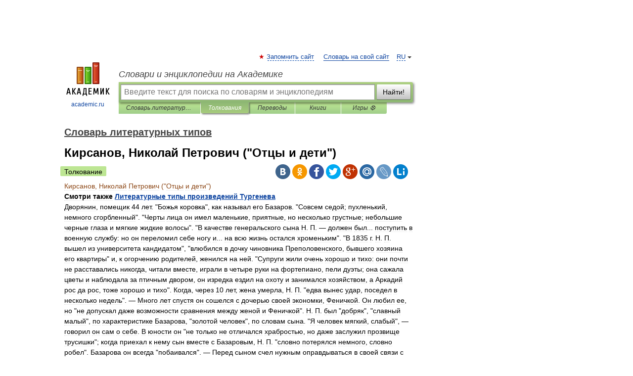

--- FILE ---
content_type: text/html; charset=UTF-8
request_url: https://literary_types.academic.ru/1811/%D0%9A%D0%B8%D1%80%D1%81%D0%B0%D0%BD%D0%BE%D0%B2%2C_%D0%9D%D0%B8%D0%BA%D0%BE%D0%BB%D0%B0%D0%B9_%D0%9F%D0%B5%D1%82%D1%80%D0%BE%D0%B2%D0%B8%D1%87_%28%22%D0%9E%D1%82%D1%86%D1%8B_%D0%B8_%D0%B4%D0%B5%D1%82%D0%B8%22%29
body_size: 13655
content:
<!DOCTYPE html>
<html lang="ru">
<head>


	<meta http-equiv="Content-Type" content="text/html; charset=utf-8" />
	<title>Кирсанов, Николай Петрович (&quot;Отцы и дети&quot;) | это... Что такое Кирсанов, Николай Петрович (&quot;Отцы и дети&quot;)?</title>
	<meta name="Description" content="Смотри также Дворянин, помещик 44 лет. Божья коровка , как называл его Базаров. Совсем седой; пухленький, немного сгорбленный . Черты лица он имел маленькие, приятные, но несколько грустные; небольшие черные глаза и мягкие жидкие волосы . В&amp;#8230;" />
	<!-- type: desktop C: ru  -->
	<meta name="Keywords" content="Кирсанов, Николай Петрович (&quot;Отцы и дети&quot;)" />

 
	<!--[if IE]>
	<meta http-equiv="cleartype" content="on" />
	<meta http-equiv="msthemecompatible" content="no"/>
	<![endif]-->

	<meta name="viewport" content="width=device-width, initial-scale=1, minimum-scale=1">

	
	<meta name="rating" content="mature" />
    <meta http-equiv='x-dns-prefetch-control' content='on'>
    <link rel="dns-prefetch" href="https://ajax.googleapis.com">
    <link rel="dns-prefetch" href="https://www.googletagservices.com">
    <link rel="dns-prefetch" href="https://www.google-analytics.com">
    <link rel="dns-prefetch" href="https://pagead2.googlesyndication.com">
    <link rel="dns-prefetch" href="https://ajax.googleapis.com">
    <link rel="dns-prefetch" href="https://an.yandex.ru">
    <link rel="dns-prefetch" href="https://mc.yandex.ru">

    <link rel="preload" href="/images/Logo.png"   as="image" >
    <link rel="preload" href="/images/Logo_h.png" as="image" >

	<meta property="og:title" content="Кирсанов, Николай Петрович (&quot;Отцы и дети&quot;) | это... Что такое Кирсанов, Николай Петрович (&quot;Отцы и дети&quot;)?" />
	<meta property="og:type" content="article" />
	<meta property="og:url" content="https://literary_types.academic.ru/1811/%D0%9A%D0%B8%D1%80%D1%81%D0%B0%D0%BD%D0%BE%D0%B2%2C_%D0%9D%D0%B8%D0%BA%D0%BE%D0%BB%D0%B0%D0%B9_%D0%9F%D0%B5%D1%82%D1%80%D0%BE%D0%B2%D0%B8%D1%87_%28%22%D0%9E%D1%82%D1%86%D1%8B_%D0%B8_%D0%B4%D0%B5%D1%82%D0%B8%22%29" />
	<meta property="og:image" content="https://academic.ru/images/Logo_social_ru.png?3" />
	<meta property="og:description" content="Смотри также Дворянин, помещик 44 лет. Божья коровка , как называл его Базаров. Совсем седой; пухленький, немного сгорбленный . Черты лица он имел маленькие, приятные, но несколько грустные; небольшие черные глаза и мягкие жидкие волосы . В&amp;#8230;" />
	<meta property="og:site_name" content="Словари и энциклопедии на Академике" />
	<link rel="search" type="application/opensearchdescription+xml" title="Словари и энциклопедии на Академике" href="//literary_types.academic.ru/dicsearch.xml" />
	<meta name="ROBOTS" content="ALL" />
	<link rel="next" href="https://literary_types.academic.ru/1812/%D0%9A%D0%B8%D1%80%D1%81%D0%B0%D0%BD%D0%BE%D0%B2%2C_%D0%9F%D0%B0%D0%B2%D0%B5%D0%BB_%D0%9F%D0%B5%D1%82%D1%80%D0%BE%D0%B2%D0%B8%D1%87_%28%22%D0%9E%D1%82%D1%86%D1%8B_%D0%B8_%D0%94%D0%B5%D1%82%D0%B8%22%29" />
	<link rel="prev" href="https://literary_types.academic.ru/1810/%D0%9A%D0%B0%D1%81%D1%8C%D1%8F%D0%BD_%D0%91%D0%BB%D0%BE%D1%85%D0%B0_%28%22%D0%9A%D0%B0%D1%81%D1%8C%D1%8F%D0%BD_%D1%81_%D0%9A%D1%80%D0%B0%D1%81%D0%B8%D0%B2%D0%BE%D0%B9_%D0%9C%D0%B5%D1%87%D0%B8%22%29" />
	<link rel="TOC" href="https://literary_types.academic.ru/" />
	<link rel="index" href="https://literary_types.academic.ru/" />
	<link rel="contents" href="https://literary_types.academic.ru/" />
	<link rel="canonical" href="https://literary_types.academic.ru/1811/%D0%9A%D0%B8%D1%80%D1%81%D0%B0%D0%BD%D0%BE%D0%B2%2C_%D0%9D%D0%B8%D0%BA%D0%BE%D0%BB%D0%B0%D0%B9_%D0%9F%D0%B5%D1%82%D1%80%D0%BE%D0%B2%D0%B8%D1%87_%28%22%D0%9E%D1%82%D1%86%D1%8B_%D0%B8_%D0%B4%D0%B5%D1%82%D0%B8%22%29" />

<!-- d/t desktop  -->

    <script>
      window.CaramelDomain = "academic.ru";
      const caramelJS = document.createElement('script'); 
      caramelJS.src = "https://ads.digitalcaramel.com/caramel.js?ts="+new Date().getTime();
      caramelJS.async = true;
      document.head.appendChild(caramelJS);
    </script>


    <script>window.yaContextCb = window.yaContextCb || [] </script> 
    <script async src="https://yandex.ru/ads/system/context.js"></script>

    
<!-- +++++ ab_flag=1 fa_flag=2 +++++ -->

<style type="text/css">
div.hidden,#sharemenu,div.autosuggest,#contextmenu,#ad_top,#ad_bottom,#ad_right,#ad_top2,#restrictions,#footer ul + div,#TerminsNavigationBar,#top-menu,#lang,#search-tabs,#search-box .translate-lang,#translate-arrow,#dic-query,#logo img.h,#t-direction-head,#langbar,.smm{display:none}p,ul{list-style-type:none;margin:0 0 15px}ul li{margin-bottom:6px}.content ul{list-style-type:disc}*{padding:0;margin:0}html,body{height:100%}body{padding:0;margin:0;color:#000;font:14px Helvetica,Arial,Tahoma,sans-serif;background:#fff;line-height:1.5em}a{color:#0d44a0;text-decoration:none}h1{font-size:24px;margin:0 0 18px}h2{font-size:20px;margin:0 0 14px}h3{font-size:16px;margin:0 0 10px}h1 a,h2 a{color:#454545!important}#page{margin:0 auto}#page{min-height:100%;position:relative;padding-top:105px}#page{width:720px;padding-right:330px}* html #page{height:100%}#header{position:relative;height:122px}#logo{float:left;margin-top:21px;width:125px}#logo a.img{width:90px;margin:0 0 0 16px}#logo a.img.logo-en{margin-left:13px}#logo a{display:block;font-size:12px;text-align:center;word-break:break-all}#site-title{padding-top:35px;margin:0 0 5px 135px}#site-title a{color:#000;font-size:18px;font-style:italic;display:block;font-weight:400}#search-box{margin-left:135px;border-top-right-radius:3px;border-bottom-right-radius:3px;padding:4px;position:relative;background:#abcf7e;min-height:33px}#search-box.dic{background:#896744}#search-box table{border-spacing:0;border-collapse:collapse;width:100%}#search-box table td{padding:0;vertical-align:middle}#search-box table td:first-child{padding-right:3px}#search-box table td:last-child{width:1px}#search-query,#dic-query,.translate-lang{padding:6px;font-size:16px;height:18px;border:1px solid #949494;width:100%;box-sizing:border-box;height:32px;float:none;margin:0;background:white;float:left;border-radius:0!important}#search-button{width:70px;height:32px;text-align:center;border:1px solid #7a8e69;border-radius:3px;background:#e0e0e0}#search-tabs{display:block;margin:0 15px 0 135px;padding:0;list-style-type:none}#search-tabs li{float:left;min-width:70px;max-width:140px;padding:0 15px;height:23px;line-height:23px;background:#bde693;text-align:center;margin-right:1px}#search-box.dic + #search-tabs li{background:#C9A784}#search-tabs li:last-child{border-bottom-right-radius:3px}#search-tabs li a{color:#353535;font-style:italic;font-size:12px;display:block;white-space:nowrap;text-overflow:ellipsis;overflow:hidden}#search-tabs li.active{height:22px;line-height:23px;position:relative;background:#abcf7e;border-bottom-left-radius:3px;border-bottom-right-radius:3px}#search-box.dic + #search-tabs li.active{background:#896744}#search-tabs li.active a{color:white}#content{clear:both;margin:30px 0;padding-left:15px}#content a{text-decoration:underline}#content .breadcrumb{margin-bottom:20px}#search_sublinks,#search_links{margin-bottom:8px;margin-left:-8px}#search_sublinks a,#search_links a{padding:3px 8px 1px;border-radius:2px}#search_sublinks a.active,#search_links a.active{color:#000 !important;background:#bde693;text-decoration:none!important}.term{color:saddlebrown}@media(max-width:767px){.hideForMobile{display:none}#header{height:auto}#page{padding:5px;width:auto}#logo{float:none;width:144px;text-align:left;margin:0;padding-top:5px}#logo a{height:44px;overflow:hidden;text-align:left}#logo img.h{display:initial;width:144px;height:44px}#logo img.v{display:none}#site-title{padding:0;margin:10px 0 5px}#search-box,#search-tabs{clear:both;margin:0;width:auto;padding:4px}#search-box.translate #search-query{width:100%;margin-bottom:4px}#search-box.translate #td-search{overflow:visible;display:table-cell}ul#search-tabs{white-space:nowrap;margin-top:5px;overflow-x:auto;overflow-y:hidden}ul#search-tabs li,ul#search-tabs li.active{background:none!important;box-shadow:none;min-width:0;padding:0 5px;float:none;display:inline-block}ul#search-tabs li a{border-bottom:1px dashed green;font-style:normal;color:green;font-size:16px}ul#search-tabs li.active a{color:black;border-bottom-color:white;font-weight:700}ul#search-tabs li a:hover,ul#search-tabs li.active a:hover{color:black}#content{margin:15px 0}.h250{height:280px;max-height:280px;overflow:hidden;margin:25px 0 25px 0}
}</style>

	<link rel="shortcut icon" href="https://academic.ru/favicon.ico" type="image/x-icon" sizes="16x16" />
	<link rel="shortcut icon" href="https://academic.ru/images/icon.ico" type="image/x-icon" sizes="32x32" />
    <link rel="shortcut icon" href="https://academic.ru/images/icon.ico" type="image/x-icon" sizes="48x48" />
    
    <link rel="icon" type="image/png" sizes="16x16" href="/images/Logo_16x16_transparent.png" />
    <link rel="icon" type="image/png" sizes="32x32" href="/images/Logo_32x32_transparent.png" />
    <link rel="icon" type="image/png" sizes="48x48" href="/images/Logo_48x48_transparent.png" />
    <link rel="icon" type="image/png" sizes="64x64" href="/images/Logo_64x64_transparent.png" />
    <link rel="icon" type="image/png" sizes="128x128" href="/images/Logo_128x128_transparent.png" />

    <link rel="apple-touch-icon" sizes="57x57"   href="/images/apple-touch-icon-57x57.png" />
    <link rel="apple-touch-icon" sizes="60x60"   href="/images/apple-touch-icon-60x60.png" />
    <link rel="apple-touch-icon" sizes="72x72"   href="/images/apple-touch-icon-72x72.png" />
    <link rel="apple-touch-icon" sizes="76x76"   href="/images/apple-touch-icon-76x76.png" />
    <link rel="apple-touch-icon" sizes="114x114" href="/images/apple-touch-icon-114x114.png" />
    <link rel="apple-touch-icon" sizes="120x120" href="/images/apple-touch-icon-120x120.png" />
  
    <!-- link rel="mask-icon" href="/images/safari-pinned-tab.svg" color="#5bbad5" -->
    <meta name="msapplication-TileColor" content="#00aba9" />
    <meta name="msapplication-config" content="/images/browserconfig.xml" />
    <meta name="theme-color" content="#ffffff" />

    <meta name="apple-mobile-web-app-capable" content="yes" />
    <meta name="apple-mobile-web-app-status-bar-style" content="black /">


<script type="text/javascript">
  (function(i,s,o,g,r,a,m){i['GoogleAnalyticsObject']=r;i[r]=i[r]||function(){
  (i[r].q=i[r].q||[]).push(arguments)},i[r].l=1*new Date();a=s.createElement(o),
  m=s.getElementsByTagName(o)[0];a.async=1;a.src=g;m.parentNode.insertBefore(a,m)
  })(window,document,'script','//www.google-analytics.com/analytics.js','ga');

  ga('create', 'UA-2754246-1', 'auto');
  ga('require', 'displayfeatures');

  ga('set', 'dimension1', 'Литература');
  ga('set', 'dimension2', 'article');
  ga('set', 'dimension3', '0');

  ga('send', 'pageview');

</script>


<script type="text/javascript">
	if(typeof(console) == 'undefined' ) console = {};
	if(typeof(console.log) == 'undefined' ) console.log = function(){};
	if(typeof(console.warn) == 'undefined' ) console.warn = function(){};
	if(typeof(console.error) == 'undefined' ) console.error = function(){};
	if(typeof(console.time) == 'undefined' ) console.time = function(){};
	if(typeof(console.timeEnd) == 'undefined' ) console.timeEnd = function(){};
	Academic = {};
	Academic.sUserLanguage = 'ru';
	Academic.sDomainURL = 'https://literary_types.academic.ru/';
	Academic.sMainDomainURL = '//dic.academic.ru/';
	Academic.sTranslateDomainURL = '//translate.academic.ru/';
	Academic.deviceType = 'desktop';
		Academic.sDictionaryId = 'literary_types';
		Academic.Lang = {};
	Academic.Lang.sTermNotFound = 'Термин, отвечающий запросу, не найден'; 
</script>


<!--  Вариокуб -->
<script type="text/javascript">
    (function(e, x, pe, r, i, me, nt){
    e[i]=e[i]||function(){(e[i].a=e[i].a||[]).push(arguments)},
    me=x.createElement(pe),me.async=1,me.src=r,nt=x.getElementsByTagName(pe)[0],me.addEventListener("error",function(){function cb(t){t=t[t.length-1],"function"==typeof t&&t({flags:{}})};Array.isArray(e[i].a)&&e[i].a.forEach(cb);e[i]=function(){cb(arguments)}}),nt.parentNode.insertBefore(me,nt)})
    (window, document, "script", "https://abt.s3.yandex.net/expjs/latest/exp.js", "ymab");

    ymab("metrika.70309897", "init"/*, {clientFeatures}, {callback}*/);
    ymab("metrika.70309897", "setConfig", {enableSetYmUid: true});
</script>





</head>
<body>

<div id="ad_top">
<!-- top bnr -->
<div class="banner" style="max-height: 90px; overflow: hidden; display: inline-block;">




<!-- Yandex.RTB R-A-12643772-1 -->
<div id="yandex_rtb_R-A-12643772-1"></div>
<script>
window.yaContextCb.push(() => {
    Ya.Context.AdvManager.render({
        "blockId": "R-A-12643772-1",
        "renderTo": "yandex_rtb_R-A-12643772-1"
    })
})
</script>


</div> <!-- top banner  -->




</div>
	<div id="page"  >








			<div id="header">
				<div id="logo">
					<a href="//academic.ru">
						<img src="//academic.ru/images/Logo.png" class="v" alt="academic.ru" width="88" height="68" />
						<img src="//academic.ru/images/Logo_h.png" class="h" alt="academic.ru" width="144" height="44" />
						<br />
						academic.ru					</a>
				</div>
					<ul id="top-menu">
						<li id="lang">
							<a href="#" class="link">RU</a>

							<ul id="lang-menu">

							<li><a href="//en-academic.com">EN</a></li>
<li><a href="//de-academic.com">DE</a></li>
<li><a href="//es-academic.com">ES</a></li>
<li><a href="//fr-academic.com">FR</a></li>
							</ul>
						</li>
						<!--li><a class="android" href="//dic.academic.ru/android.php">Android версия</a></li-->
						<!--li><a class="apple" href="//dic.academic.ru/apple.php">iPhone/iPad версия</a></li-->
						<li><a class="add-fav link" href="#" onClick="add_favorite(this);">Запомнить сайт</a></li>
						<li><a href="//partners.academic.ru/partner_proposal.php" target="_blank">Словарь на свой сайт</a></li>
						<!--li><a href="#">Форум</a></li-->
					</ul>
					<h2 id="site-title">
						<a href="//academic.ru">Словари и энциклопедии на Академике</a>
					</h2>

					<div id="search-box">
						<form action="/searchall.php" method="get" name="formSearch">

<table><tr><td id="td-search">

							<input type="text" name="SWord" id="search-query" required
							value=""
							title="Введите текст для поиска по словарям и энциклопедиям" placeholder="Введите текст для поиска по словарям и энциклопедиям"
							autocomplete="off">


<div class="translate-lang">
	<select name="from" id="translateFrom">
				<option value="xx">Все языки</option><option value="ru" selected>Русский</option><option value="en">Английский</option><option value="fr">Французский</option><option value="de">Немецкий</option><option value="es">Испанский</option><option disabled>────────</option><option value="sq">Албанский</option><option value="al">Алтайский</option><option value="ar">Арабский</option><option value="an">Арагонский</option><option value="hy">Армянский</option><option value="rp">Арумынский</option><option value="at">Астурийский</option><option value="af">Африкаанс</option><option value="bb">Багобо</option><option value="eu">Баскский</option><option value="ba">Башкирский</option><option value="be">Белорусский</option><option value="bg">Болгарский</option><option value="bu">Бурятский</option><option value="cy">Валлийский</option><option value="wr">Варайский</option><option value="hu">Венгерский</option><option value="vp">Вепсский</option><option value="hs">Верхнелужицкий</option><option value="vi">Вьетнамский</option><option value="ht">Гаитянский</option><option value="el">Греческий</option><option value="ka">Грузинский</option><option value="gn">Гуарани</option><option value="gd">Гэльский</option><option value="da">Датский</option><option value="dl">Долганский</option><option value="pr">Древнерусский язык</option><option value="he">Иврит</option><option value="yi">Идиш</option><option value="in">Ингушский</option><option value="id">Индонезийский</option><option value="ik">Инупиак</option><option value="ga">Ирландский</option><option value="is">Исландский</option><option value="it">Итальянский</option><option value="yo">Йоруба</option><option value="kk">Казахский</option><option value="kc">Карачаевский</option><option value="ca">Каталанский</option><option value="qy">Квенья</option><option value="qu">Кечуа</option><option value="ky">Киргизский</option><option value="zh">Китайский</option><option value="go">Клингонский</option><option value="kv">Коми</option><option value="mm">Коми</option><option value="ko">Корейский</option><option value="cr">Кри</option><option value="ct">Крымскотатарский</option><option value="kp">Кумыкский</option><option value="ku">Курдский</option><option value="km">Кхмерский</option><option value="la">Латинский</option><option value="lv">Латышский</option><option value="ln">Лингала</option><option value="lt">Литовский</option><option value="lb">Люксембургский</option><option value="mu">Майя</option><option value="mk">Македонский</option><option value="ms">Малайский</option><option value="ma">Маньчжурский</option><option value="mi">Маори</option><option value="mj">Марийский</option><option value="mc">Микенский</option><option value="mf">Мокшанский</option><option value="mn">Монгольский</option><option value="nu">Науатль</option><option value="nl">Нидерландский</option><option value="og">Ногайский</option><option value="no">Норвежский</option><option value="oa">Орокский</option><option value="os">Осетинский</option><option value="ot">Османский</option><option value="pi">Пали</option><option value="pm">Папьяменто</option><option value="pa">Пенджабский</option><option value="fa">Персидский</option><option value="pl">Польский</option><option value="pt">Португальский</option><option value="ro">Румынский, Молдавский</option><option value="sa">Санскрит</option><option value="se">Северносаамский</option><option value="sr">Сербский</option><option value="ld">Сефардский</option><option value="sz">Силезский</option><option value="sk">Словацкий</option><option value="sl">Словенский</option><option value="sw">Суахили</option><option value="tl">Тагальский</option><option value="tg">Таджикский</option><option value="th">Тайский</option><option value="tt">Татарский</option><option value="tw">Тви</option><option value="bo">Тибетский</option><option value="tf">Тофаларский</option><option value="tv">Тувинский</option><option value="tr">Турецкий</option><option value="tk">Туркменский</option><option value="ud">Удмуртский</option><option value="uz">Узбекский</option><option value="ug">Уйгурский</option><option value="uk">Украинский</option><option value="ur">Урду</option><option value="uu">Урумский</option><option value="fo">Фарерский</option><option value="fi">Финский</option><option value="hi">Хинди</option><option value="hr">Хорватский</option><option value="cu">Церковнославянский (Старославянский)</option><option value="ke">Черкесский</option><option value="ck">Чероки</option><option value="ce">Чеченский</option><option value="cs">Чешский</option><option value="cv">Чувашский</option><option value="cn">Шайенского</option><option value="sv">Шведский</option><option value="cj">Шорский</option><option value="sx">Шумерский</option><option value="ev">Эвенкийский</option><option value="gw">Эльзасский</option><option value="mv">Эрзянский</option><option value="eo">Эсперанто</option><option value="et">Эстонский</option><option value="ya">Юпийский</option><option value="sh">Якутский</option><option value="ja">Японский</option>	</select>
</div>
<div id="translate-arrow"><a>&nbsp;</a></div>
<div class="translate-lang">
	<select name="to" id="translateOf">
				<option value="xx" selected>Все языки</option><option value="ru">Русский</option><option value="en">Английский</option><option value="fr">Французский</option><option value="de">Немецкий</option><option value="es">Испанский</option><option disabled>────────</option><option value="av">Аварский</option><option value="ad">Адыгейский</option><option value="az">Азербайджанский</option><option value="ai">Айнский язык</option><option value="al">Алтайский</option><option value="ar">Арабский</option><option value="hy">Армянский</option><option value="eu">Баскский</option><option value="ba">Башкирский</option><option value="be">Белорусский</option><option value="hu">Венгерский</option><option value="vp">Вепсский</option><option value="vd">Водский</option><option value="el">Греческий</option><option value="da">Датский</option><option value="he">Иврит</option><option value="yi">Идиш</option><option value="iz">Ижорский</option><option value="in">Ингушский</option><option value="id">Индонезийский</option><option value="is">Исландский</option><option value="it">Итальянский</option><option value="kk">Казахский</option><option value="kc">Карачаевский</option><option value="zh">Китайский</option><option value="kv">Коми</option><option value="ct">Крымскотатарский</option><option value="kp">Кумыкский</option><option value="la">Латинский</option><option value="lv">Латышский</option><option value="lt">Литовский</option><option value="mj">Марийский</option><option value="mf">Мокшанский</option><option value="mn">Монгольский</option><option value="nl">Нидерландский</option><option value="no">Норвежский</option><option value="os">Осетинский</option><option value="fa">Персидский</option><option value="pl">Польский</option><option value="pt">Португальский</option><option value="sk">Словацкий</option><option value="sl">Словенский</option><option value="sw">Суахили</option><option value="tg">Таджикский</option><option value="th">Тайский</option><option value="tt">Татарский</option><option value="tr">Турецкий</option><option value="tk">Туркменский</option><option value="ud">Удмуртский</option><option value="uz">Узбекский</option><option value="ug">Уйгурский</option><option value="uk">Украинский</option><option value="uu">Урумский</option><option value="fi">Финский</option><option value="cu">Церковнославянский (Старославянский)</option><option value="ce">Чеченский</option><option value="cs">Чешский</option><option value="cv">Чувашский</option><option value="sv">Шведский</option><option value="cj">Шорский</option><option value="ev">Эвенкийский</option><option value="mv">Эрзянский</option><option value="eo">Эсперанто</option><option value="et">Эстонский</option><option value="sh">Якутский</option><option value="ja">Японский</option>	</select>
</div>
<input type="hidden" name="did" id="did-field" value="literary_types" />
<input type="hidden" id="search-type" name="stype" value="" />

</td><td>

							<button id="search-button">Найти!</button>

</td></tr></table>

						</form>

						<input type="text" name="dic_query" id="dic-query"
						title="Интерактивное оглавление. Вводите нужный Вам термин" placeholder="Интерактивное оглавление. Вводите нужный Вам термин"
						autocomplete="off" >


					</div>
				  <ul id="search-tabs">
    <li data-search-type="-1" id="thisdic" ><a href="#" onclick="return false;">Словарь литературных типов</a></li>
    <li data-search-type="0" id="interpretations" class="active"><a href="#" onclick="return false;">Толкования</a></li>
    <li data-search-type="1"  id="translations" ><a href="#" onclick="return false;">Переводы</a></li>
    <li data-search-type="10" id="books"            ><a href="#" onclick="return false;">Книги       </a></li>
    <li data-search-type="88" id="games"            ><a href="https://games.academic.ru" title="Бесплатные игры" >Игры ⚽</a></li>
  </ul>
				</div>

	
<div id="ad_top2"></div>	
			<div id="content">

  
  				<div itemscope itemtype="http://data-vocabulary.org/Breadcrumb" style="clear: both;">
  				<h2 class="breadcrumb"><a href="/" itemprop="url"><span itemprop="title">Словарь литературных типов</span></a>
  				</h2>
  				</div>
  				<div class="content" id="selectable-content">
  					<div class="title" id="TerminTitle"> <!-- ID нужен для того, чтобы спозиционировать Pluso -->
  						<h1>Кирсанов, Николай Петрович ("Отцы и дети")</h1>
  
  </div><div id="search_links"><a class="active">Толкование</a>  					</div>
  
  <ul class="smm">
  <li class="vk"><a onClick="share('vk'); return false;" href="#"></a></li>
  <li class="ok"><a onClick="share('ok'); return false;" href="#"></a></li>
  <li class="fb"><a onClick="share('fb'); return false;" href="#"></a></li>
  <li class="tw"><a onClick="share('tw'); return false;" href="#"></a></li>
  <li class="gplus"><a onClick="share('g+'); return false;" href="#"></a></li>
  <li class="mailru"><a onClick="share('mail.ru'); return false;" href="#"></a></li>
  <li class="lj"><a onClick="share('lj'); return false;" href="#"></a></li>
  <li class="li"><a onClick="share('li'); return false;" href="#"></a></li>
</ul>
<div id="article"><dl>
<div itemscope itemtype="http://webmaster.yandex.ru/vocabularies/enc-article.xml">

               <dt itemprop="title" class="term" lang="ru">Кирсанов, Николай Петрович ("Отцы и дети")</dt>

               <dd itemprop="content" class="descript" lang="ru"><strong>Смотри также <a href="http://literary_types.academic.ru/7857/%D0%9B%D0%B8%D1%82%D0%B5%D1%80%D0%B0%D1%82%D1%83%D1%80%D0%BD%D1%8B%D0%B5_%D1%82%D0%B8%D0%BF%D1%8B_%D0%BF%D1%80%D0%BE%D0%B8%D0%B7%D0%B2%D0%B5%D0%B4%D0%B5%D0%BD%D0%B8%D0%B9_%D0%A2%D1%83%D1%80%D0%B3%D0%B5%D0%BD%D0%B5%D0%B2%D0%B0">Литературные типы произведений Тургенева</a></strong> <br />
<p>Дворянин, помещик 44 лет. "Божья коровка", как называл его Базаров. "Совсем седой; пухленький, немного сгорбленный". "Черты лица он имел маленькие, приятные, но несколько грустные; небольшие черные глаза и мягкие жидкие волосы". "В качестве генеральского сына Н. П. — должен был... поступить в военную службу: но он переломил себе ногу и... на всю жизнь остался хроменьким". "В 1835 г. Н. П. вышел из университета кандидатом", "влюбился в дочку чиновника Преполовенского, бывшего хозяина его квартиры" и, к огорчению родителей, женился на ней. "Супруги жили очень хорошо и тихо: они почти не расставались никогда, читали вместе, играли в четыре руки на фортепиано, пели дуэты; она сажала цветы и наблюдала за птичным двором, он изредка ездил на охоту и занимался хозяйством, а Аркадий рос да рос, тоже хорошо и тихо". Когда, через 10 лет, жена умерла, Н. П. "едва вынес удар, поседел в несколько недель". — Много лет спустя он сошелся с дочерью своей экономки, Феничкой. Он любил ее, но "не допускал даже возможности сравнения между женой и Феничкой". Н. П. был "добряк", "славный малый", по характеристике Базарова, "золотой человек", по словам сына. "Я человек мягкий, слабый", — говорил он сам о себе. В юности он "не только не отличался храбростью, но даже заслужил прозвище трусишки"; когда приехал к нему сын вместе с Базаровым, Н. П. "словно потерялся немного, словно робел". Базарова он всегда "побаивался". — Перед сыном счел нужным оправдываться в своей связи с Феничкой. "Конечно, мне должно быть совестно", — сказал он, "все более и более краснея..." Когда брат Павел обратился к Н. П. "с просьбой" жениться на Феничке, он воскликнул: "Разве ты не знаешь, что единственно из уважения к тебе я не исполнил того, что ты так справедливо назвал моим долгом. Благодарю тебя от души!" "За что он меня так благодарит? — подумал П. П., — как будто — это не от него зависело!" "Я всегда утверждал, что ты самый добрый и умный человек в мире, — говорил Н. П. брату; — а теперь я вижу, что ты такой же благоразумный, как и великодушный". "У тебя орлиный взгляд", — говорил он П. П. Когда Аркадий вырос, Н. П. "повез его в университет и прожил с ним три зимы в Петербурге, почти никуда не выходя и стараясь заводить знакомство с молодыми товарищами А.". "Бывало, зимою в Петербурге по целым дням он просиживал над новейшими сочинениями, прислушивался к разговорам молодых людей, радовался, когда ему удавалось вставить и свое слово в их кипучие речи". Он мечтал, как, по приезде сына уже кандидатом, они "заживут на славу", "надеялся тесно и дружески сойтись с Аркадием". "Нам надобно теперь тесно сойтись друг с другом, узнать друг друга хорошенько, не правда ли?" Друг друга они так и не узнали; Аркадий подчинился влиянию Базарова и стал "нигилистом"; Н. П. "только украдкой, болезненно взглядывал на Аркадия", когда тот выражал свои убеждения. Базарова он "побаивался и сомневался в пользе его влияния на Аркадия". Н. П. "любил помечтать; деревенская жизнь развила в нем эту способность"; он "охотно ленился, но и читал охотно и боялся общества". — По выражению Базарова, это был "старенький романтик". "Отвергать поэзию, — думал Н. П., — не сочувствовать художеству, природе?" — и он посмотрел кругом, как бы желая понять, как можно не сочувствовать природе". Он любил Пушкина, цитировал его на память и перечитывал его произведения; "особенно благоприятствовал", по выражению брата Павла, Шиллеру и Гёте; "хотя неопытной рукой, но с чувством" играл на виолончели мелодии Шуберта; также "охотно присутствовал при опытах Базарова" и "каждый день приходил бы к нему, как он выражался "учиться", если бы хлопоты по хозяйству не отвлекали его. Он не стеснял молодого естествоиспытателя, садился где-нибудь в уголок комнаты и глядел внимательно, изредка позволяя себе осторожный вопрос". Что касается хозяйства, то брату его "постоянно казалось, что Н. П., несмотря на все свое рвение и трудолюбие, не так принимается за дело, как бы следовало. "Брат не довольно практичен", — рассуждал Петр М. сам с собою". "Скот [у Н. П.] был плохой, по мнению Базарова. Строения тоже подгуляли, и работники смотрят отъявленными ленивцами; а управляющий их либо дурак, либо плут". "Сил моих нет! — не раз с отчаяньем восклицал Н. П. — Самому драться невозможно, посылать за становым не позволяют принципы, а без страха наказания ничего не поделаешь". Впоследствии он "попал в мировые посредники и трудился изо всех сил; он беспрестанно разъезжал по своему участку; произносил длинные речи [он придерживался того мнения, что мужичков надо "вразумлять", т. е. частым повторением одних и тех же слов доводить их до истомы] и все-таки, говоря правду, не удовлетворял вполне ни дворян образованных, говорящих то с шиком, то с меланхолией о манципации [произнося <I>ан</I> в нос], ни необразованных дворян, бесцеремонно бранящих "евту мунципацию". И для тех и для других он был "слишком мягок". Воззрений Н. П. держался либеральных. "Твой отец добрый малый, — сказал раз Базаров Аркадию, — но он человек отсталый, его песенка спета". Н. П., слышавший это, "приник ухом. Аркадий ничего не отвечал". "Только вот чего не возьму я в толк, — жаловался потом Н. П. брату: — кажется я все делаю, чтобы не отстать от века: крестьян устроил, ферму завел, так что даже меня во всей губернии красным величают; читаю, учусь, вообще стараюсь стать в уровень с современными требованиями — а они говорят, что моя песенка спета". "Третьего дня я смотрю, — говорит Базаров Аркадию о Н. П., — он Пушкина читает. Растолкуй ему пожалуйста, что это никуда не годится. Ведь он не мальчик; пора бросить эту ерунду. И охота же быть романтиком в нынешнее время. Дай ему что-нибудь дельное почитать". — И вот, когда Н. П. читал снова Пушкина, "друг А. подошел к нему и молча, с ласковым эдаким сожалением на лице, тихонько, как у ребенка, отнял у него книгу и положил перед ним другую, немецкую". "Аркадий Николаевич заботится о твоем воспитании", насмешливо сказал П. П. — "Может быть, Базаров и прав, — говорил Н. П.; — но мне, признаюсь, одно больно: я надеялся именно теперь тесно и дружески сойтись с Аркадием, а выходит, что я остался назади, он ушел вперед, и догнать мы друг друга не можем". "Брат говорит, что мы правы", — размышлял потом Н. П., — и, отложив всякое самолюбие в сторону, мне самому кажется, что они дальше от истины, нежели мы, а в то же время я чувствую, что за ними есть что-то, чего мы не имеем, какое-то преимущество над нами... Молодость? Нет; не одна только молодость. Не в том ли состоит это преимущество, что в них меньше следов барства, чем у нас?"</p><p><I>Критика: </I>Писарев считает, что Н. П. положительно умнее своего сына, и с ним Базаров мог бы сблизиться, если бы была какая-нибудь возможность завязать это сближение, т.<I> </I>е. сделать первый шаг. Но ведь неловко же, неудобно подойти к постороннему человеку пожилых лет и, без малейшего вызова с его стороны, подарить ему несколько непрошеных советов касательно направления его умственной деятельности". [<I>Пис. </I>Соч<I>: </I>т. 1].</p></dd>

               <br />

               <p id="TerminSourceInfo" class="src">

               <em><span itemprop="source">Словарь литературных типов. - Пг.: Издание редакции журнала «Всходы»</span>.
   <span itemprop="author">Под редакцией Н. Д. Носкова</span>.
   <span itemprop="source-date">1908-1914</span>.</em>
 </p>
</div>
</dl>
</div>

<div style="padding:5px 0px;"> <a href="https://games.academic.ru" style="color: green; font-size: 16px; margin-right:10px"><b>Игры ⚽</b></a> <b><a title='онлайн-сервис помощи студентам' href='https://homework.academic.ru/?type_id=6'>Поможем написать реферат</a></b></div>

  <div id="socialBar_h"></div>
  					<ul class="post-nav" id="TerminsNavigationBar">
						<li class="prev"><a href="https://literary_types.academic.ru/1810/%D0%9A%D0%B0%D1%81%D1%8C%D1%8F%D0%BD_%D0%91%D0%BB%D0%BE%D1%85%D0%B0_%28%22%D0%9A%D0%B0%D1%81%D1%8C%D1%8F%D0%BD_%D1%81_%D0%9A%D1%80%D0%B0%D1%81%D0%B8%D0%B2%D0%BE%D0%B9_%D0%9C%D0%B5%D1%87%D0%B8%22%29" title="Касьян Блоха (&quot;Касьян с Красивой Мечи&quot;)">Касьян Блоха ("Касьян с Красивой Мечи")</a></li>
						<li class="next"><a href="https://literary_types.academic.ru/1812/%D0%9A%D0%B8%D1%80%D1%81%D0%B0%D0%BD%D0%BE%D0%B2%2C_%D0%9F%D0%B0%D0%B2%D0%B5%D0%BB_%D0%9F%D0%B5%D1%82%D1%80%D0%BE%D0%B2%D0%B8%D1%87_%28%22%D0%9E%D1%82%D1%86%D1%8B_%D0%B8_%D0%94%D0%B5%D1%82%D0%B8%22%29" title="Кирсанов, Павел Петрович (&quot;Отцы и Дети&quot;)">Кирсанов, Павел Петрович ("Отцы и Дети")</a></li>
					</ul>
<h3 class= "dictionary">
Полезное
</h3>
<div style="text-align: center;"><div style="display: inline-block">
  <div id="ACD_DESKTOP_VIDEO"></div>
</div></div>

<br>
  
  					<div class="other-info">
  						<div class="holder">
							<h3 class="dictionary">Смотреть что такое "Кирсанов, Николай Петрович ("Отцы и дети")" в других словарях:</h3>
							<ul class="terms-list">
<li><p><strong><a href="//literary_types.academic.ru/7288/%D0%9A%D0%B8%D1%80%D1%81%D0%B0%D0%BD%D0%BE%D0%B2%2C_%D0%9D%D0%B8%D0%BA%D0%BE%D0%BB%D0%B0%D0%B9_%D0%9F%D0%B5%D1%82%D1%80%D0%BE%D0%B2%D0%B8%D1%87_%28%22%D0%9E%D1%82%D1%86%D1%8B_%D0%B8_%D0%B4%D0%B5%D1%82%D0%B8%22%29">Кирсанов, Николай Петрович ("Отцы и дети")</a></strong> — Смотри также … &nbsp; <span class="src2">Словарь литературных типов</span></p></li>
<li><p><strong><a href="//dic.academic.ru/dic.nsf/ruwiki/1521492">Кирсанов, Николай Петрович (персонаж)</a></strong> — Николай Петрович Кирсанов Создатель: И. С. Тургенев Произведения: «Отцы и дети» Пол: мужской Национальность: русский Семья: брат … &nbsp; <span class="src2">Википедия</span></p></li>
<li><p><strong><a href="//dic.academic.ru/dic.nsf/ruwiki/239391">Отцы и дети</a></strong> — У этого термина существуют и другие значения, см. Отцы и дети (значения). Отцы и дети Отцы и Дѣти … &nbsp; <span class="src2">Википедия</span></p></li>
<li><p><strong><a href="//dic.academic.ru/dic.nsf/ruwiki/1521493">Кирсанов, Павел Петрович (персонаж)</a></strong> — Павел Петрович Кирсанов Евгений Павлович Велихов в роли Павла Кирсанова Создатель: И. С. Тургенев Произведения: «Отцы и дети» Пол: мужской Национальность: русский Роль исполняет: Евгений Павлов … &nbsp; <span class="src2">Википедия</span></p></li>
<li><p><strong><a href="//literary_types.academic.ru/211/%D0%9E%D1%82%D1%86%D1%8B_%D0%B8_%D0%B4%D0%B5%D1%82%D0%B8_%28%D0%A2%D1%83%D1%80%D0%B3%D0%B5%D0%BD%D0%B5%D0%B2%D0%B0%29">Отцы и дети (Тургенева)</a></strong> — роман в XXVIII главах. Посвящается памяти Виссариона Григорьевича Белинского. Написан в 1861 г. Время действия 1859 г. Ни один из романов Т. не вызвал столько нападков критики на автора, как О. и Д. . Намерения Т. истолкованы критикой различно … &nbsp; <span class="src2">Словарь литературных типов</span></p></li>
<li><p><strong><a href="//dic.academic.ru/dic.nsf/ruwiki/1324132">Отцы и дети (фильм</a></strong> — Отцы и дети (фильм, 2008) Отцы и дети Постер фильма Жанр драма Режиссёр Авдотья Смирнова Автор сценария И. С. Тургенев Авдотья Смирнова Алекса … &nbsp; <span class="src2">Википедия</span></p></li>
<li><p><strong><a href="//dic.academic.ru/dic.nsf/ruwiki/1081032">Отцы и дети (роман)</a></strong> — Отцы и дети Жанр: роман Автор: Иван Тургенев Язык оригинала: Русский Год написания: 1860 1861 Публикация: 1862 … &nbsp; <span class="src2">Википедия</span></p></li>
<li><p><strong><a href="//dic.academic.ru/dic.nsf/ruwiki/667911">Отцы и дети (фильм, 2008)</a></strong> — У этого термина существуют и другие значения, см. Отцы и дети (значения). Отцы и дети … &nbsp; <span class="src2">Википедия</span></p></li>
<li><p><strong><a href="//literary_types.academic.ru/7860/%D0%A2%D0%B2%D0%BE%D1%80%D1%87%D0%B5%D1%81%D1%82%D0%B2%D0%BE_%D0%A2%D1%83%D1%80%D0%B3%D0%B5%D0%BD%D0%B5%D0%B2%D0%B0">Творчество Тургенева</a></strong> —  … &nbsp; <span class="src2">Словарь литературных типов</span></p></li>
<li><p><strong><a href="//literary_types.academic.ru/7857/%D0%9B%D0%B8%D1%82%D0%B5%D1%80%D0%B0%D1%82%D1%83%D1%80%D0%BD%D1%8B%D0%B5_%D1%82%D0%B8%D0%BF%D1%8B_%D0%BF%D1%80%D0%BE%D0%B8%D0%B7%D0%B2%D0%B5%D0%B4%D0%B5%D0%BD%D0%B8%D0%B9_%D0%A2%D1%83%D1%80%D0%B3%D0%B5%D0%BD%D0%B5%D0%B2%D0%B0">Литературные типы произведений Тургенева</a></strong> —  … &nbsp; <span class="src2">Словарь литературных типов</span></p></li>
							</ul>
						</div>
	</div>
					</div>



			</div>
  
<div id="ad_bottom">

<br />
<!-- new yandex bnr -->
<div class="banner" style="max-height: 440px; overflow: hidden;">

<!-- Yandex.RTB R-A-12643772-5 -->
<div id="yandex_rtb_R-A-12643772-5"></div>
<script>
window.yaContextCb.push(() => {
    Ya.Context.AdvManager.render({
        "blockId": "R-A-12643772-5",
        "renderTo": "yandex_rtb_R-A-12643772-5"
    })
})
</script>

</div>



</div>

	<div id="footer">
		<div id="liveinternet">
            <!--LiveInternet counter--><a href="https://www.liveinternet.ru/click;academic"
            target="_blank"><img id="licntC2FD" width="31" height="31" style="border:0" 
            title="LiveInternet"
            src="[data-uri]"
            alt=""/></a><script>(function(d,s){d.getElementById("licntC2FD").src=
            "https://counter.yadro.ru/hit;academic?t44.6;r"+escape(d.referrer)+
            ((typeof(s)=="undefined")?"":";s"+s.width+"*"+s.height+"*"+
            (s.colorDepth?s.colorDepth:s.pixelDepth))+";u"+escape(d.URL)+
            ";h"+escape(d.title.substring(0,150))+";"+Math.random()})
            (document,screen)</script><!--/LiveInternet-->
		</div>


      <div id="restrictions">18+</div>


				&copy; Академик, 2000-2026
<ul>
			<li>
				Обратная связь:
				<a id="m_s" href="#">Техподдержка</a>,
				<a id="m_a" href="#">Реклама на сайте</a>
			</li>
</ul>

<br/>
<ul>
			<li>
        <a href="https://tournavigator.pro/" target="_blank">&#128099; Путешествия</a>
			</li>
</ul>
<div>


			<a href="//partners.academic.ru/partner_proposal.php">Экспорт словарей на сайты</a>, сделанные на PHP, <div class="img joom"></div> Joomla, <div class="img drp"></div> Drupal, <div class="img wp"></div> WordPress, MODx.
</div>

	</div>


		<div id="contextmenu">
		<ul id="context-actions">
		  <li><a data-in="masha">Пометить текст и поделиться</a></li>
		  <li class="separator"></li>
		  <!--li><a data-in="dic">Искать в этом же словаре</a></li-->
		  <!--li><a data-in="synonyms">Искать синонимы</a></li-->
		  <li><a data-in="academic">Искать во всех словарях</a></li>
		  <li><a data-in="translate">Искать в переводах</a></li>
		  <li><a data-in="internet">Искать в Интернете</a></li>
		  <!--li><a data-in="category">Искать в этой же категории</a></li-->
		</ul>
		<ul id="context-suggestions">
		</ul>
		</div>

		<div id="sharemenu" style="top: 1075px; left: 240px;">
			<h3>Поделиться ссылкой на выделенное</h3>
			<ul class="smm">
  <li class="vk"><a onClick="share('vk'); return false;" href="#"></a></li>
  <li class="ok"><a onClick="share('ok'); return false;" href="#"></a></li>
  <li class="fb"><a onClick="share('fb'); return false;" href="#"></a></li>
  <li class="tw"><a onClick="share('tw'); return false;" href="#"></a></li>
  <li class="gplus"><a onClick="share('g+'); return false;" href="#"></a></li>
  <li class="mailru"><a onClick="share('mail.ru'); return false;" href="#"></a></li>
  <li class="lj"><a onClick="share('lj'); return false;" href="#"></a></li>
  <li class="li"><a onClick="share('li'); return false;" href="#"></a></li>
</ul>
			<div id="share-basement">
				<h5>Прямая ссылка:</h5>
				<a href="" id="share-directlink">
					…
				</a>
				<small>
					Нажмите правой клавишей мыши и выберите «Копировать ссылку»				</small>
			</div>
		</div>

	

	<script async src="/js/academic.min.js?150324" type="text/javascript"></script>



<div id="ad_right">

<script async src="https://ad.mail.ru/static/ads-async.js"></script>
<ins class="mrg-tag" style="display:inline-block;text-decoration: none;" data-ad-client="ad-860730" data-ad-slot="860730"></ins>  
<script>(MRGtag = window.MRGtag || []).push({})</script><div class="banner sticky">
  <div class="ACD_MIDR_300c_test">
<!--  Временно, для теста  -->

<div caramel-id="01j78m1mtc0s4v1w086tt6jgcp"></div>





</div>
</div>

</div>


</div>


<br/><br/><br/><br/><br/><br/>

<!-- Yandex.Metrika counter -->
<script type="text/javascript" >
   (function(m,e,t,r,i,k,a){m[i]=m[i]||function(){(m[i].a=m[i].a||[]).push(arguments)};
   m[i].l=1*new Date();k=e.createElement(t),a=e.getElementsByTagName(t)[0],k.async=1,k.src=r,a.parentNode.insertBefore(k,a)})
   (window, document, "script", "https://mc.yandex.ru/metrika/tag.js", "ym");

   ym(70309897, "init", {
        clickmap:false,
        trackLinks:true,
        accurateTrackBounce:false
   });
</script>
<noscript><div><img src="https://mc.yandex.ru/watch/70309897" style="position:absolute; left:-9999px;" alt="" /></div></noscript>
<!-- /Yandex.Metrika counter -->


<!-- Begin comScore Tag -->
<script>
  var _comscore = _comscore || [];
  _comscore.push({ c1: "2", c2: "23600742" });
  (function() {
    var s = document.createElement("script"), el = document.getElementsByTagName("script")[0]; s.async = true;
    s.src = (document.location.protocol == "https:" ? "https://sb" : "http://b") + ".scorecardresearch.com/beacon.js";
    el.parentNode.insertBefore(s, el);
  })();
</script>
<noscript>
  <img src="//b.scorecardresearch.com/p?c1=2&c2=23600742&cv=2.0&cj=1" />
</noscript>
<!-- End comScore Tag -->



<!-- Floorad (desk) от DC -->
<div caramel-id="01j9h9etzbb3r1y5k6k9gvrkxs"></div>



</body>
  <link rel="stylesheet" href="/css/academic_v2.css?20210501a" type="text/css" />
  <link rel="stylesheet" href="/css/mobile-menu.css?20190810" type="text/css" />
 

</html>

